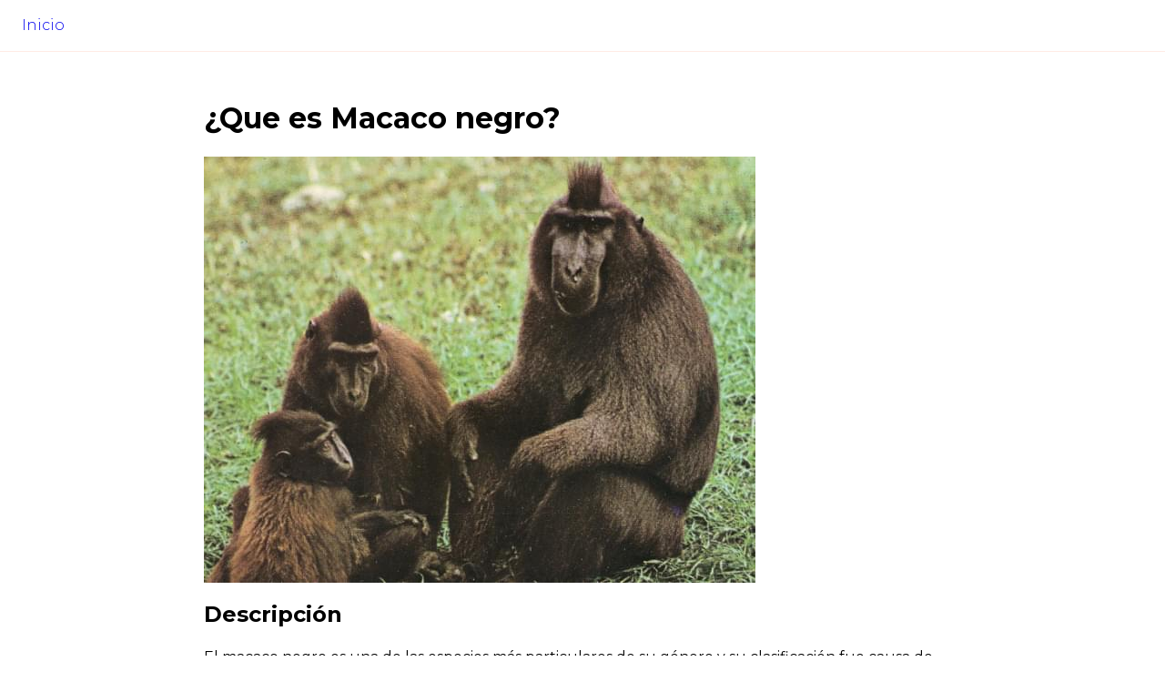

--- FILE ---
content_type: text/html; charset=utf-8
request_url: https://aprendeanimal.com/mamiferos/macaco-negro/
body_size: 2069
content:
<!doctype html> <html lang=en> <head> <meta charset=utf-8> <meta content="width=device-width,initial-scale=1" name=viewport> <meta content=#333333 name=theme-color> <base href=/ > <link href="https://fonts.googleapis.com/css2?family=Montserrat:wght@100;200;300;400;500;600;700;800&display=swap" rel=stylesheet> <link href=global.css rel=stylesheet> <link href=manifest.json rel=manifest crossorigin=use-credentials> <link href=favicon.png rel=icon type=image/png> <script async src="https://pagead2.googlesyndication.com/pagead/js/adsbygoogle.js?client=ca-pub-0812387157196057" crossorigin=anonymous></script> <link href=client/main.2085295328.css rel=stylesheet><link href=client/[post].97f80019.css rel=stylesheet><link href=client/client.73c1ae44.css rel=stylesheet> <noscript id=sapper-head-start></noscript><title>¿Que es Macaco negro?</title><meta content="macaco negro es una de las especies más particulares de su género y su clasificación fue causa de muchas preocupaciones para los zoólogos, que le colocaron en varios géneros diferentes, hasta que finalmente encontró su lugar entre los verdaderos macacos. Sin embargo, se distingue de éstos por su aspecto," name=description><noscript id=sapper-head-end></noscript> </head> <body> <div id=web> <nav class=svelte-1dbd5up><ul class=svelte-1dbd5up><li class=svelte-1dbd5up><a class=svelte-1dbd5up href=.>Inicio</a></li> </ul></nav> <main> <div class="layout svelte-tl4f2d"><div class=post><h1 class=post-title>¿Que es Macaco negro?</h1> <div class=post-ing><img alt="Macaco negro" src=post/macaco-negro-foto_principal.jpg></div> <div class=post-info><h2 class=post-info-title>Descripción</h2> <div class=post-info-value>El macaco negro es una de las especies más particulares de su género y su clasificación fue causa de muchas preocupaciones para los zoólogos, que le colocaron en varios géneros diferentes, hasta que finalmente encontró su lugar entre los verdaderos macacos. Sin embargo, se distingue de éstos por su aspecto, muy personal, y sobre todo por el extremado alargamiento de la cara y del hocico. Además, el macho tiene en la cabeza un mechón de pelos. Este gran mono vive únicamente en las islas Célebes, en Indonesia, donde lleva una existencia parcialmente arborícola. Generalmente se encuentra en grupos de 6 a 25 individuos, y frecuenta los bosques, ya estén en el llano o en la montaña, donde sube hasta los 2.000 metros. El macaco negro desciende muy a menudo al suelo, aunque normalmente prefiere evolucionar entre las altas copas. Su régimen alimenticio está compuesto fundamentalmente por frutos de pandanos y de palmeras. En ocasiones, sorbe huevos y devora pequeños mamíferos. Es abundante, ya que los habitantes de las Célebes son musulmanes y no consumen su carne; así que les dejan vivir en paz. La forma de vida y la biología del macaco negro se conocen aún imperfectamente, pero se sabe que reina una disciplina estricta en el seno de cada grupo, dirigido por un macho adulto, que reina sobre sus súbditos como señor absoluto. Cada grupo de macacos negros ocupa un territorio muy delimitado, evitando cuidadosamente encontrarse con un grupo vecino. Hay muy pocos macacos negros en cautividad, ya que este mono es difícil de capturar; y además, parece que soporta bastante mal estar privado de libertad.</div></div> <div class=post-info><h2 class=post-info-title>Clase</h2> <div class=post-info-value>Mamíferos</div></div> <div class=post-info><h2 class=post-info-title>Familia</h2> <div class=post-info-value>Cercopitécidos</div></div> <div class=post-info><h2 class=post-info-title>Especie</h2> <div class=post-info-value>Macaca nigra</div> <div class=post-info-value-sub>Macaco negro</div></div> <div class=post-info><h2 class=post-info-title>Grupo</h2> <div class=post-info-value>Vertebrados</div></div> <div class=post-info><h2 class=post-info-title>Orden</h2> <div class=post-info-value>Primates Suborden: Catarrinos</div></div> <div class=post-info><h2 class=post-info-title>Información</h2> <div class=post-info-value>Gestación: 155 a 175 días - Una sola cría - Peso de adulto: 5 a 10 kg - Macho más pesado que hembra - Cola como un muñón de 1-2 cm - Longevidad: 16 años y medio</div></div> <div class=post-info><h2 class=post-info-title>Categoria</h2> <div class=post-info-value>Mamiferos</div></div> <div class=post-info><h2 class=post-info-title>Pais de Macaco negro</h2> <div class=post-info-value></div> <div class=post-info-img><img alt="donde viven Macaco negro" src=post/macaco-negro-foto_pais.jpg></div></div></div> </div> </main></div> <script>__SAPPER__={baseUrl:"",preloaded:[void 0,null,(function(a,b,c){return {post:{ID:"2387",Title:b,Content:"\u003Cimg alt=\"macaco-negro\" src=\"http:\u002F\u002Faprendeanimaldev.com\u002Fwp-content\u002Fuploads\u002Fimg\u002Fmacaco-negro-foto_principal.jpg\" \u002F\u003E",Excerpt:a,Date:"30 March, 2014","Post Type":"post",Permalink:"http:\u002F\u002Faprendeanimaldev.com\u002Fmacaco-negro\u002F",_layout:"inherit",_thumbnail_id:c,_wp_old_slug:a,paso_articulo:"El macaco negro es una de las especies más particulares de su género y su clasificación fue causa de muchas preocupaciones para los zoólogos, que le colocaron en varios géneros diferentes, hasta que finalmente encontró su lugar entre los verdaderos macacos. Sin embargo, se distingue de éstos por su aspecto, muy personal, y sobre todo por el extremado alargamiento de la cara y del hocico. Además, el macho tiene en la cabeza un mechón de pelos.\r\n\r\nEste gran mono vive únicamente en las islas Célebes, en Indonesia, donde lleva una existencia parcialmente arborícola. Generalmente se encuentra en grupos de 6 a 25 individuos, y frecuenta los bosques, ya estén en el llano o en la montaña, donde sube hasta los 2.000 metros. El macaco negro desciende muy a menudo al suelo, aunque normalmente prefiere evolucionar entre las altas copas. Su régimen alimenticio está compuesto fundamentalmente por frutos de pandanos y de palmeras. En ocasiones, sorbe huevos y devora pequeños mamíferos. Es abundante, ya que los habitantes de las Célebes son musulmanes y no consumen su carne; así que les dejan vivir en paz.\r\n\r\nLa forma de vida y la biología del macaco negro se conocen aún imperfectamente, pero se sabe que reina una disciplina estricta en el seno de cada grupo, dirigido por un macho adulto, que reina sobre sus súbditos como señor absoluto. Cada grupo de macacos negros ocupa un territorio muy delimitado, evitando cuidadosamente encontrarse con un grupo vecino.\r\n\r\nHay muy pocos macacos negros en cautividad, ya que este mono es difícil de capturar; y además, parece que soporta bastante mal estar privado de libertad.",paso_chiste:"Un macaco distinto a los demás",paso_clase:"Mamíferos",paso_familia:"Cercopitécidos",paso_genero_especie:"Macaca nigra",paso_genero_especie_bulgar:b,paso_grupo:"Vertebrados",paso_info_extra:"Gestación: 155 a 175 días  - Una sola cría - \t\t\tPeso de adulto: 5 a 10 kg  - Macho más pesado que hembra - \t\t\tCola como un muñón de 1-2 cm - Longevidad: 16 años y medio",paso_orden:"Primates Suborden:\r\n\r\nCatarrinos",paso_pais:a,pic_pais:"http:\u002F\u002Faprendeanimaldev.com\u002Fwp-content\u002Fuploads\u002Fimg\u002Fmacaco-negro-foto_pais.jpg",Categorias:"Mamiferos",Etiquetas:a,"Image URL":"http:\u002F\u002Faprendeanimaldev.com\u002Fwp-content\u002Fuploads\u002F2014\u002F03\u002Fmacaco-negro-foto_principal.jpg","Images Filename":"macaco-negro-foto_principal.jpg","Images Path":"E:\\Programacion\\aprendeanimal\u002Fwp-content\u002Fuploads\u002F2014\u002F03\u002Fmacaco-negro-foto_principal.jpg","Images ID":c,"Images Title":a,"Images Caption":a,"Images Description":a,"Images Alt Text":a,Status:"publish",Slug:"macaco-negro","Images Path Map":"macaco-negro-foto_pais.jpg"}}}("","Macaco negro","2391"))]};(function(){try{eval("async function x(){}");var main="/client/client.73c1ae44.js"}catch(e){main="/client/legacy/client.ee53a490.js"};var s=document.createElement("script");try{new Function("if(0)import('')")();s.src=main;s.type="module";s.crossOrigin="use-credentials";}catch(e){s.src="/client/shimport@1.0.1.js";s.setAttribute("data-main",main);}document.head.appendChild(s);}());</script> <script async src="https://www.googletagmanager.com/gtag/js?id=UA-51813214-1"></script> <script> window.dataLayer = window.dataLayer || [];
		function gtag(){dataLayer.push(arguments);}
		gtag('js', new Date());

		gtag('config', 'UA-51813214-1'); </script> 

--- FILE ---
content_type: text/html; charset=utf-8
request_url: https://www.google.com/recaptcha/api2/aframe
body_size: 266
content:
<!DOCTYPE HTML><html><head><meta http-equiv="content-type" content="text/html; charset=UTF-8"></head><body><script nonce="M2CRfF_8tG2k2wDG6i8etg">/** Anti-fraud and anti-abuse applications only. See google.com/recaptcha */ try{var clients={'sodar':'https://pagead2.googlesyndication.com/pagead/sodar?'};window.addEventListener("message",function(a){try{if(a.source===window.parent){var b=JSON.parse(a.data);var c=clients[b['id']];if(c){var d=document.createElement('img');d.src=c+b['params']+'&rc='+(localStorage.getItem("rc::a")?sessionStorage.getItem("rc::b"):"");window.document.body.appendChild(d);sessionStorage.setItem("rc::e",parseInt(sessionStorage.getItem("rc::e")||0)+1);localStorage.setItem("rc::h",'1768931586867');}}}catch(b){}});window.parent.postMessage("_grecaptcha_ready", "*");}catch(b){}</script></body></html>